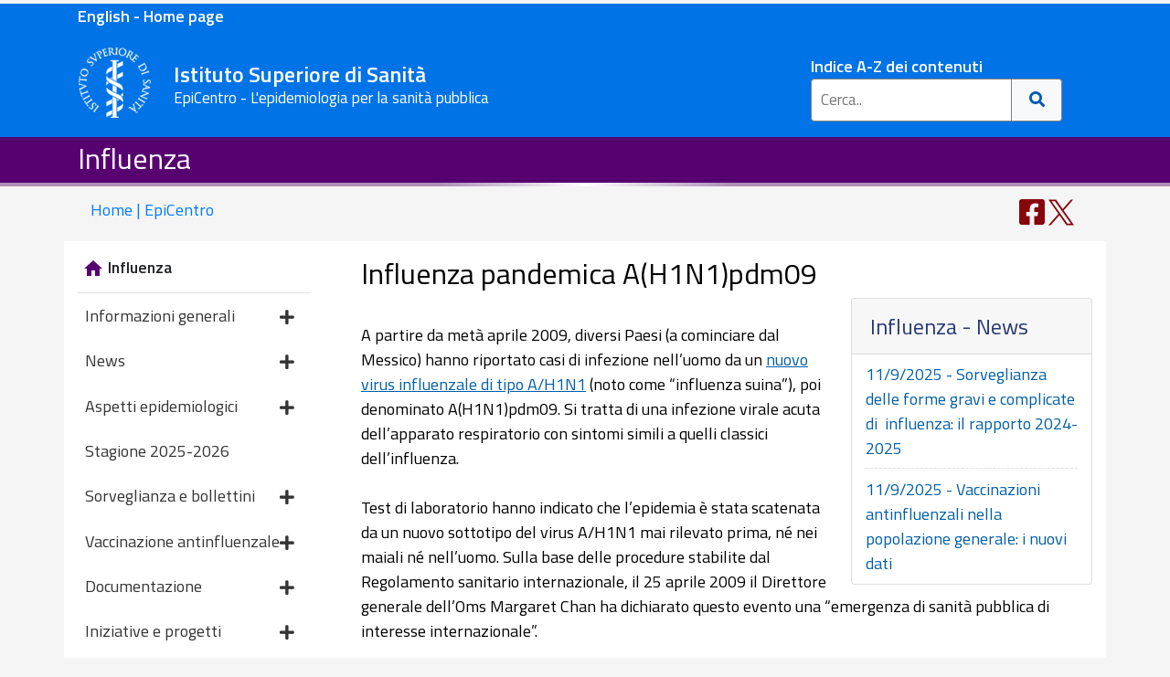

--- FILE ---
content_type: text/html; charset=utf-8
request_url: https://www.epicentro.iss.it/influenza/PandemiaH1N1
body_size: 26715
content:
<!DOCTYPE html>
<html lang="it">

<head>
<!-- Google tag (gtag.js) -->
<script async src="https://www.googletagmanager.com/gtag/js?id=G-GX5YV19WWR"></script>
<script>
  window.dataLayer = window.dataLayer || [];
  function gtag(){dataLayer.push(arguments);}
  gtag('js', new Date());

  gtag('config', 'G-GX5YV19WWR');
</script>
<meta content="IE=edge" http-equiv="X-UA-Compatible">
<meta name="viewport" content="width=device-width, initial-scale=1, shrink-to-fit=no">
<meta charset="utf-8">

<meta name="viewport" content="width=device-width, initial-scale=1.0, maximum-scale=1.0" />
<meta property="og:image" content="https://www.epicentro.iss.it/img/logo200px.png" />
<meta name="referrer" content="unsafe-url">
<meta name="copyright" content="EpiCentro">
<script type="application/ld+json">
    {
      "@context" : "https://www.epicentro.iss.it",
      "@type" : "WebSite",
      "name" : "EpiCentro",
      "url" : "https://www.epicentro.iss.it/"
    }
  </script>


  <meta name="author" content="EpiCentro" />

<!-- Bootstrap css-->
<link rel="stylesheet" href="https://stackpath.bootstrapcdn.com/bootstrap/4.5.0/css/bootstrap.min.css" integrity="sha384-9aIt2nRpC12Uk9gS9baDl411NQApFmC26EwAOH8WgZl5MYYxFfc+NcPb1dKGj7Sk" crossorigin="anonymous">
<!-- local -->
<link href="../css3/int.css" rel="stylesheet" type="text/css">
<link href="css/viola.css" rel="stylesheet" type="text/css">
<title>Influenza pandemica A(H1N1)pdm09</title>
</head>
<body>
<div class="container-fluid pb-2 d-print-none" style="background-color: #0073E6">
<div class="container-lg"><p class="mb-1 mt-1 font-weight-bold" ><a style="color: #FFFFFF" href="/en">English - Home page</a></p></div>
</div>

<div class="container-fluid pb-2 d-print-none" style="background-color:#0073E6">
<header class="container-lg">
	<div class="row">
		<div class="col-lg-8 col-xl-8 col-md-8 col-sm-11 col-8 pr-md-0 pl-0 pl-md-1">
			<div class="mr-2 mt-1 mt-xl-0">
				<a class="back" href="https://www.epicentro.iss.it/" >
				<img alt="ISS" class="logo1 img-fluid" src="/imghome/iss.png"></a>
				

				<div class="d-none d-sm-inline-block  d-md d-lg-inline-block d-xl-inline-block">
					<span class="motto" style="color:#FFFFFF">Istituto Superiore 
					di Sanit&agrave;</span><br />
					<span class="d-none d-sm-block motto2" style="color: #FFFFFF">EpiCentro - L'epidemiologia per la sanit&agrave; pubblica</span> </div>
			</div>
		</div>
		<div class=" col-lg-4 col-xl-4 col-md-4 col-sm-1 col-4 pl-0">
			<!-- +=========================search================================+ -->
			<div class="d-none d-md-block mt-sm-1 mt-xl-3 mt-lg-3" style="margin: auto; max-width: 300px; margin-top: 10px;">
				<div class=" pl-4">
					<a style="color:#FFFFFF" class="link-testata" href="/index/a_z">Indice A-Z dei contenuti</a>
					<form action="/search/" class="example">
						<input name="cx" type="hidden" value="005880577442820647727:q3zo3k0emvg" />
						<input name="q" placeholder="Cerca.." type="text">
						<input name="cof" type="hidden" value="FORID:9" />
						<button type="submit" title="Cerca"><i class="fa fa-search"></i>
						</button>
					</form>
				</div>
			</div>
			<!-- +=========================search================================+ -->
			<!-- +=========================search-min================================+ -->
			<div class="dropdown d-sm-block d-md-none d-lg-none mt-4 mt-sm-4 text-right">
				<button aria-expanded="false" aria-label="Toggle navigation" class="btn btn-epicentro navbar-toggler" data-toggle="dropdown" type="button" title="Cerca">
				<span class="d-block d-sm-none d-inline-block float-left pr-2">Cerca</span><i id="search-change" class="fa fa-search"></i>
				</button>
				<div class="dropdown-menu dropdown-menu-right search-box">
					<form action="/search/" class="example2">
						<input name="cx" type="hidden" value="005880577442820647727:q3zo3k0emvg" />
						<input class="form-control" name="q" placeholder="Cerca.." type="text">
						<input name="cof" type="hidden" value="FORID:9" />
						<button type="submit"><i class="fa fa-search"></i>
						</button>
					</form>
					<div class="text-search-box">
						Per la lista completa: <a href="/index/a_z">Indice A-Z
						</a></div>
				</div>
			</div>
		</div>
		<!-- +=========================fine search================================+ -->
		<div class="col-12 d-inline-block d-sm-none text-center" style="display: inline-block">
			<span class="motto" style="color:#FFFFFF">Istituto Superiore di Sanit&agrave; - EpiCentro 
			</span></div>
	</div>
</header>
</div>
<div class="container-fluid titolo-argomento"><div class="container"><div class="row"><div class="col"><h1 class="pt-1 text-white"><a class="text-white" href="default">Influenza</a></h1></div></div></div>
<!-- /riga rossa  -->
<!-- +=========================================================+ -->
<div class="row">
<div class="col-6 riga1"></div>
<div class="col-6 riga2"></div>
</div>
</div>
<div class="container d-none d-lg-block"><div class="row"><div class="back-home col-6"><a class="text-decoration-none" title="Home EpiCentro" href="/">
			Home | EpiCentro</a></div>
			
			<div class="col-6">
			
			<div class="social-fix social-top">
			
<ul class="mb-0">
<li id="writers-top" class="d-none pr-5"><a title="Autori o revisori dell'articolo" class="text-decoration-none" href="#writers">
<svg width="28px" height="32px" aria-hidden="true" focusable="false" data-prefix="fas" data-icon="user-edit" class="svg-inline--fa fa-user-edit fa-w-20" role="img" xmlns="http://www.w3.org/2000/svg" viewBox="0 0 640 512"><path fill="currentColor" d="M224 256c70.7 0 128-57.3 128-128S294.7 0 224 0 96 57.3 96 128s57.3 128 128 128zm89.6 32h-16.7c-22.2 10.2-46.9 16-72.9 16s-50.6-5.8-72.9-16h-16.7C60.2 288 0 348.2 0 422.4V464c0 26.5 21.5 48 48 48h274.9c-2.4-6.8-3.4-14-2.6-21.3l6.8-60.9 1.2-11.1 7.9-7.9 77.3-77.3c-24.5-27.7-60-45.5-99.9-45.5zm45.3 145.3l-6.8 61c-1.1 10.2 7.5 18.8 17.6 17.6l60.9-6.8 137.9-137.9-71.7-71.7-137.9 137.8zM633 268.9L595.1 231c-9.3-9.3-24.5-9.3-33.8 0l-37.8 37.8-4.1 4.1 71.8 71.7 41.8-41.8c9.3-9.4 9.3-24.5 0-33.9z"></path></svg>
<span style=" vertical-align:middle">Autori</span>
</a></li>



<li class="d-md-inline-block"><a title="Condividi su Facebook" target="_blank" href="https://www.facebook.com/sharer/sharer.php?u=&t=" onclick="window.open('https://www.facebook.com/sharer/sharer.php?u=' + encodeURIComponent(document.URL) + '&t=' + encodeURIComponent(document.URL)); return false;">
<svg width="28px" height="32px" aria-hidden="true" focusable="false" data-prefix="fab" data-icon="facebook-square"  role="img" xmlns="http://www.w3.org/2000/svg" viewBox="0 0 448 512"><path fill="currentColor" d="M400 32H48A48 48 0 0 0 0 80v352a48 48 0 0 0 48 48h137.25V327.69h-63V256h63v-54.64c0-62.15 37-96.48 93.67-96.48 27.14 0 55.52 4.84 55.52 4.84v61h-31.27c-30.81 0-40.42 19.12-40.42 38.73V256h68.78l-11 71.69h-57.78V480H400a48 48 0 0 0 48-48V80a48 48 0 0 0-48-48z"></path></svg>
</a></li>
<li  class="d-md-inline-block"><a title="Condividi su Twitter" class="twitter-share-button"  href="https://twitter.com/share?url=;return true;">
<svg width="28px" height="29px" aria-hidden="true" focusable="false" data-prefix="fab" data-icon="twitter-square"  role="img" xmlns="http://www.w3.org/2000/svg" viewBox="0 0 28 28"><path fill="currentColor" d="M 16.664062 11.851562 L 27.085938 0 L 24.617188 0 L 15.566406 10.289062 L 8.335938 0 L 0 0 L 10.929688 15.558594 L 0 27.984375 L 2.46875 27.984375 L 12.027344 17.121094 L 19.664062 27.984375 L 28 27.984375 Z M 13.28125 15.695312 L 12.171875 14.148438 L 3.359375 1.820312 L 7.15625 1.820312 L 14.265625 11.769531 L 15.375 13.316406 L 24.617188 26.25 L 20.824219 26.25 Z M 13.28125 15.695312 "/>
</svg>
</a></li>
</ul>

</div>

			
			
			</div>
			</div>
			
			</div>


<div class="container-lg mt-lg-1 bg-white">
<div class="row">

<!-- menu  -->

﻿<div class="col-12 col-lg-3 bg-epicentro mt-lg-1">
	<nav class="navbar navbar-expand-lg navbar-interno  p-lg-0">
		<div class="d-lg-none">
			<a class="navbar-brand" href="../influenza/">Influenza</a></div>
		<button aria-controls="navbarSupportedContent" aria-expanded="false" aria-label="Toggle navigation" class="navbar-toggler" data-target="#navbarSupportedContent" data-toggle="collapse" type="button">
		<div style="height: 1.5rem; width: 1.5rem">
			<svg aria-hidden="true" class="svg-inline--fa fa-bars fa-w-14" data-icon="bars" data-prefix="fas" focusable="false" role="img" viewbox="0 0 448 512" xmlns="http://www.w3.org/2000/svg">
			<path fill="currentColor" d="M16 132h416c8.837 0 16-7.163 16-16V76c0-8.837-7.163-16-16-16H16C7.163 60 0 67.163 0 76v40c0 8.837 7.163 16 16 16zm0 160h416c8.837 0 16-7.163 16-16v-40c0-8.837-7.163-16-16-16H16c-8.837 0-16 7.163-16 16v40c0 8.837 7.163 16 16 16zm0 160h416c8.837 0 16-7.163 16-16v-40c0-8.837-7.163-16-16-16H16c-8.837 0-16 7.163-16 16v40c0 8.837 7.163 16 16 16z"></path>
			</svg></div>
		</button>
		<div id="navbarSupportedContent" class="collapse navbar-collapse">
			<ul class="navbar-nav menu-sx">
				<div class="box-sx card">
					<a class="home-sezione" href="../influenza/">
					<div class="card-header d-none d-lg-block bg-white ">
						<li class="dropdown-item home-sezione">
						<svg version="1.1" viewbox="0 0 24 24" xmlns="http://www.w3.org/2000/svg">
<path d="M9.984 20.016h-4.969v-8.016h-3l9.984-9 9.984 9h-3v8.016h-4.969v-6h-4.031v6z"></path>
						</svg>Influenza</li>
					</div>
					</a>
					<li id="info" class="nav-item dropdown">
					<a id="navbarDropdown" aria-expanded="false" aria-haspopup="true" class="nav-link dropdown-toggle" data-toggle="dropdown" href="#" role="button">
					Informazioni generali <i class="fas fa-plus float-right">
					</i></a>
					<ul aria-labelledby="navbarDropdown" class="dropdown-menu  off">
						<li class="dropdown-item"><a href="../influenza/influenza">informazioni generali</a></li>
						<li class="dropdown-item"><a href="../influenza/definizione-caso">definizioni 
						di caso</a></li>
						<li class="dropdown-item"><a href="../influenza/tec">virus influenzali e i loro 
						mutamenti</a></li>
					</ul>
					</li>
					<li id="news" class="nav-item dropdown">
					<a id="navbarDropdown" aria-expanded="false" aria-haspopup="true" class="nav-link dropdown-toggle" data-toggle="dropdown" href="#" role="button">
					News <i class="fas fa-plus float-right"></i></a>
					<ul aria-labelledby="navbarDropdown" class="dropdown-menu  off">
						<li class="dropdown-item"><a href="../influenza/aggiornamenti">ultimi aggiornamenti</a></li>
						<li class="dropdown-item"><a href="../influenza/archivio">archivio</a></li>
					</ul>
					</li>
					<li id="epid" class="nav-item dropdown">
					<a id="navbarDropdown" aria-expanded="false" aria-haspopup="true" class="nav-link dropdown-toggle" data-toggle="dropdown" href="#" role="button">
					Aspetti epidemiologici <i class="fas fa-plus float-right">
					</i></a>
					<ul aria-labelledby="navbarDropdown" class="dropdown-menu  off">
			
												<li class="dropdown-item"><a href="../influenza/stagioni-passate">stagioni passate</a></li>

					</ul>
					</li>
					<li id="stagione" class="nav-item dropdown">
					<a class="nav-link dropdown-toggle" href="../sorveglianza-infezioni-respiratorie-acute/rapporto">Stagione 2025-2026</a></li>

					
					
					<li id="bollettino" class="nav-item dropdown">
					<a id="navbarDropdown" aria-expanded="false" aria-haspopup="true" class="nav-link dropdown-toggle" data-toggle="dropdown" href="#" role="button">
					Sorveglianza e bollettini <i class="fas fa-plus float-right"></i></a>
					<ul aria-labelledby="navbarDropdown" class="dropdown-menu  off">
											<li class="dropdown-item">
											<a href="../sorveglianza-infezioni-respiratorie-acute">Sorveglianza integrata RespiVirNet</a></li>

						<li class="dropdown-item"><a href="../influenza/bollettini">rapporti periodici</a></li>
						<li class="dropdown-item"><a href="../influenza/respinews"><em>RespiNews-Italia</em></a></li>
						<li class="dropdown-item">
						<a href="../influenza/sorveglianza-mortalita-influenza">
						Mortalit&agrave; per influenza: come leggere i dati</a></li>
					</ul>
					</li>
					<li id="vaccino" class="nav-item dropdown">
					<a id="navbarDropdown" aria-expanded="false" aria-haspopup="true" class="nav-link dropdown-toggle" data-toggle="dropdown" href="#" role="button">
					Vaccinazione antinfluenzale
					<i class="fas fa-plus float-right"></i></a>
					<ul aria-labelledby="navbarDropdown" class="dropdown-menu  off">
						<li class="dropdown-item"><a href="../influenza/coperture-vaccinali">dati di copertura 
						vaccinale</a></li>
						<li class="dropdown-item"><a href="../influenza/vaccini-disponibili">vaccini disponibili</a></li>
						<li class="dropdown-item"><a href="../influenza/raccomandazioni-ministero">raccomandazioni</a></li>
						<li class="dropdown-item"><a href="../influenza/categorie">categorie per cui il vaccino &egrave; raccomandato</a></li>
						<li class="dropdown-item"><a href="../influenza/efficacia-sicurezza">efficacia 
						e sicurezza del vaccino</a></li>
					</ul>
					</li>
					<li id="doc" class="nav-item dropdown">
					<a id="navbarDropdown" aria-expanded="false" aria-haspopup="true" class="nav-link dropdown-toggle" data-toggle="dropdown" href="#" role="button">
					Documentazione <i class="fas fa-plus float-right"></i></a>
					<ul aria-labelledby="navbarDropdown" class="dropdown-menu  off">
						<li class="dropdown-item"><a href="../influenza/documentazione-regioni">nelle 
						Regioni</a></li>
						<li class="dropdown-item"><a href="../influenza/documentazione-italia">in Italia</a></li>
						<li class="dropdown-item"><a href="../influenza/documentazione-europa">in Europa</a></li>
						<li class="dropdown-item"><a href="../influenza/documentazione-mondo">nel mondo</a></li>
					</ul>
					</li>
					<li id="iniziative" class="nav-item dropdown">
					<a id="navbarDropdown" aria-expanded="false" aria-haspopup="true" class="nav-link dropdown-toggle" data-toggle="dropdown" href="#" role="button">
					Iniziative e progetti <i class="fas fa-plus float-right">
					</i></a>
					<ul aria-labelledby="navbarDropdown" class="dropdown-menu  off">
						<li class="dropdown-item"><a href="../influenza/iniziative-regioni">nelle Regioni</a></li>
						<li class="dropdown-item"><a href="../influenza/iniziative-italia">in Italia</a></li>
						<li class="dropdown-item"><a href="../influenza/iniziative-europa">in Europa</a></li>
					</ul>
					</li>
					<li id="strumenti" class="nav-item dropdown">
					<a id="navbarDropdown" aria-expanded="false" aria-haspopup="true" class="nav-link dropdown-toggle" data-toggle="dropdown" href="#" role="button">
					Strumenti <i class="fas fa-plus float-right"></i></a>
					<ul aria-labelledby="navbarDropdown" class="dropdown-menu  off">
						<li class="dropdown-item"><a href="../influenza/strumenti-europa">in Europa</a></li>
					</ul>
					</li>
					<li id="link" class="nav-item dropdown">
					<a id="navbarDropdown" aria-expanded="false" aria-haspopup="true" class="nav-link dropdown-toggle" data-toggle="dropdown" href="#" role="button">
					Link <i class="fas fa-plus float-right"></i></a>
					<ul aria-labelledby="navbarDropdown" class="dropdown-menu  off">
						<li class="dropdown-item"><a href="../influenza/link-italia">in Italia</a></li>
						<li class="dropdown-item"><a href="../influenza/link-europa">in Europa</a></li>
						<li class="dropdown-item"><a href="../influenza/link-mondo">nel mondo</a></li>
					</ul>
					</li>
				</div>
			</ul>
		</div>
	</nav>
	<div class="card d-block box-anche ">
		<div class="card-header">
			Consulta anche </div>
		<ul class="block-list list-group">
			<li class="list-group-item"><a href="../aviaria/">Influenza aviaria</a></li>
			<li class="list-group-item"><a href="../influenza/PandemiaH1N1">Influenza pandemica del 2009 
			A(H1N1)pdm09</a></li>
			<li class="list-group-item"><a href="../vaccini/">Vaccinazioni</a></li>
		</ul>
	</div>
</div>

        
<!-- fine menu  -->



<main class="col-12 col-lg-9">

<article>
	<h2>Influenza pandemica A(H1N1)pdm09</h2>

﻿<div class="card float-right w-33 d-block box-news"><div class="card-header">Influenza - News</div>
 <ul class="block-list list-group">
   <li class="list-group-item"><a href="aggiornamenti">11/9/2025 - Sorveglianza delle forme gravi e complicate di  influenza: il rapporto 2024-2025</a></li>
   <li class="list-group-item"><a href="aggiornamenti">11/9/2025 - Vaccinazioni antinfluenzali nella popolazione generale: i nuovi dati</a></li>

 
</ul>
 

</div>

 

	<p>A partire da metà aprile 2009, diversi Paesi 
	(a cominciare dal Messico) hanno riportato casi di infezione nell’uomo da un
	<a onkeypress="window.open(this.href);return false" title="Link esterno su nuova finestra" onclick="window.open(this.href);return false" href="http://www.nuovainfluenza.salute.gov.it/nuovainfluenza/paginaInternaNuovaInfluenza.jsp?id=13&amp;menu=nuovaInflu&amp;id_dettaglio=13">
	nuovo virus influenzale di tipo A/H1N1</a> (noto come “influenza suina”), 
	poi denominato A(H1N1)pdm09. Si tratta di una infezione virale acuta 
	dell’apparato respiratorio con sintomi simili a quelli classici 
	dell’influenza.</p>
	<p>&nbsp;</p>
	<p>Test di laboratorio hanno indicato che l’epidemia è stata scatenata da un 
	nuovo sottotipo del virus A/H1N1 mai rilevato prima, né nei maiali né 
	nell’uomo. Sulla base delle procedure stabilite dal Regolamento sanitario 
	internazionale, il 25 aprile 2009 il Direttore generale dell’Oms Margaret 
	Chan ha dichiarato questo evento una “emergenza di sanità pubblica di 
	interesse internazionale”. </p>
	<p>&nbsp;</p>
	<p>L’11 giugno 2009, l'Oms ha ufficialmente dichiarato l’esistenza di uno 
	stato di pandemia da nuovo virus influenzale, con passaggio alla Fase 6 dei 
	livelli di allerta pandemico individuati dal Piano di preparazione e 
	risposta alle pandemie influenzali.</p>
	<p>&nbsp;</p>
	<p>Il <a href="../focus/h1n1/17-8-2010">10 
	agosto 2010</a> il Direttore Generale della Organizzazione mondiale della 
	sanità (Oms) ha dichiarato conclusa la fase 6 dell'allerta pandemica e, 
	pertanto, si è entrati nella <a href="../focus/h1n1/fasi">fase 
	post-pandemica</a>. In questa fase, l’attività dell’influenza ritorna a 
	livelli normali. </p>
	<p>&nbsp;</p>
	<p>L’Oms, successivamente alla fase post-pandemica ha rivisto le fasi 
	pandemiche attraverso la pubblicazione di nuove
	<a onkeypress="window.open(this.href);return false" title="File pdf su nuova finestra" onclick="window.open(this.href);return false" href="http://www.who.int/influenza/preparedness/pandemic/GIP_PandemicInfluenzaRiskManagementInterimGuidance_Jun2013.pdf">
	linee guida per la gestione del rischio della pandemia influenzale</a> (pdf 
	581 kb).</p>
	<p>&nbsp;</p>
	<p>Tuttavia, va sottolineato che mentre la maggior parte dei casi di 
	influenza pandemica sono stati lievi, a livello mondiale si stima che la 
	pandemia ha causato tra i 100.000 e i 400.000 morti nel solo primo anno. 
	Bambini e giovani sono stati colpiti in modo sproporzionato rispetto al 
	influenza stagionale, che causa una grave malattia soprattutto negli 
	anziani, nei bambini molto piccoli e nelle persone con patologie croniche.</p>
	<p>&nbsp;</p>
	<p>Con ogni pandemia, ricercatori, esperti di salute pubblica e le 
	organizzazioni internazionali hanno acquisito una migliore comprensione 
	della complessità e della dinamica delle pandemie influenzali. Con il 
	miglioramento dei sistemi di sorveglianza e di comunicazione, più dati e le 
	caratteristiche del virus possono essere documentate aumentando la 
	conoscenza sui virus influenzali. Gran parte delle conoscenze che sono state 
	acquisite possono essere applicate anche ad altre aree di sorveglianza delle 
	malattie infettive o per rispondere ad altre minacce per la salute.</p>
</article>
</main>
</div>
</div>


<div class="container-lg infopage">
<div class="row">
<div class="col-12">

   	<p><strong>Data di creazione della pagina</strong>: 15 gennaio 2015</p>
</div>
</div>
</div>
<footer>
<div class="container-fluid fine footer-wrapper d-print-none">

<div class="container">

<div class="col-lg-8 col-xl-8 col-md-8 col-sm-11 col-8 pr-md-0 pl-0 pl-md-1">
			<div class="mr-2 mt-1 mt-xl-0">
				<a onkeypress="window.open(this.href);return false" title="Sito Istituto Superiore di Sanit&agrave;" onclick="window.open(this.href);return false" class="back" href="https://www.iss.it/" >
				<img alt="ISS" class="logo1" src="/imghome/iss.png"></a>
			

				<div class="d-none d-sm-inline-block  d-md d-lg-inline-block d-xl-inline-block">
					<h3 style="color:#FFFFFF;display:inline-block; font-size:1.5rem; font-weight:500;">Istituto Superiore di Sanit&agrave;</h3><br />
					</div>
			</div>
		</div>

<div class="row mt-3">
<div class="col-12 col-lg-4 col-sm-6 mb-1">
<h6 class="iss-footer-title-par"><strong>EpiCentro</strong></h6>

<hr class="iss-footer-hr">
<ul class="p-2">
<li><a href="/"><svg width="17px" height="15px" aria-hidden="true" focusable="false" data-prefix="fas" data-icon="home" class="" role="img" xmlns="http://www.w3.org/2000/svg" viewBox="0 0 576 512"><path fill="white" d="M280.37 148.26L96 300.11V464a16 16 0 0 0 16 16l112.06-.29a16 16 0 0 0 15.92-16V368a16 16 0 0 1 16-16h64a16 16 0 0 1 16 16v95.64a16 16 0 0 0 16 16.05L464 480a16 16 0 0 0 16-16V300L295.67 148.26a12.19 12.19 0 0 0-15.3 0zM571.6 251.47L488 182.56V44.05a12 12 0 0 0-12-12h-56a12 12 0 0 0-12 12v72.61L318.47 43a48 48 0 0 0-61 0L4.34 251.47a12 12 0 0 0-1.6 16.9l25.5 31A12 12 0 0 0 45.15 301l235.22-193.74a12.19 12.19 0 0 1 15.3 0L530.9 301a12 12 0 0 0 16.9-1.6l25.5-31a12 12 0 0 0-1.7-16.93z"></path></svg> Home page</a></li>
<li><a href="/en/">English - Home page</a></li>
<li><a href="/chi-siamo/chi_siamo">Chi siamo</a></li>
<li><a href="/index/a_z">Argomenti dalla A alla Z</a></li>
<li><a href="/archivio/archivio">Archivio</a></li></ul>
<div class="mb-3"><button type="button" class="btn btn-light p-lg-2">
<svg width="22px" height="22px" aria-hidden="true" focusable="false" data-prefix="far" data-icon="envelope" class="svg-inline--fa fa-envelope fa-w-16" role="img" xmlns="http://www.w3.org/2000/svg" viewBox="0 0 512 512"><path fill="currentColor" d="M464 64H48C21.49 64 0 85.49 0 112v288c0 26.51 21.49 48 48 48h416c26.51 0 48-21.49 48-48V112c0-26.51-21.49-48-48-48zm0 48v40.805c-22.422 18.259-58.168 46.651-134.587 106.49-16.841 13.247-50.201 45.072-73.413 44.701-23.208.375-56.579-31.459-73.413-44.701C106.18 199.465 70.425 171.067 48 152.805V112h416zM48 400V214.398c22.914 18.251 55.409 43.862 104.938 82.646 21.857 17.205 60.134 55.186 103.062 54.955 42.717.231 80.509-37.199 103.053-54.947 49.528-38.783 82.032-64.401 104.947-82.653V400H48z"></path></svg>
<a href="/newsletter/" class="newsletter">Iscriviti alla Newsletter</a></button></div>

<div><svg width="28px" height="32px" aria-hidden="true" focusable="false" data-prefix="fas" data-icon="envelope-square" class="svg-inline--fa fa-envelope-square fa-w-14" role="img" xmlns="http://www.w3.org/2000/svg" viewBox="0 0 448 512"><path fill="currentColor" d="M400 32H48C21.49 32 0 53.49 0 80v352c0 26.51 21.49 48 48 48h352c26.51 0 48-21.49 48-48V80c0-26.51-21.49-48-48-48zM178.117 262.104C87.429 196.287 88.353 196.121 64 177.167V152c0-13.255 10.745-24 24-24h272c13.255 0 24 10.745 24 24v25.167c-24.371 18.969-23.434 19.124-114.117 84.938-10.5 7.655-31.392 26.12-45.883 25.894-14.503.218-35.367-18.227-45.883-25.895zM384 217.775V360c0 13.255-10.745 24-24 24H88c-13.255 0-24-10.745-24-24V217.775c13.958 10.794 33.329 25.236 95.303 70.214 14.162 10.341 37.975 32.145 64.694 32.01 26.887.134 51.037-22.041 64.72-32.025 61.958-44.965 81.325-59.406 95.283-70.199z"></path></svg>
	<a href="mailto:redazionepicentro@zadig.it" onclick="window.open(this.href);return false" onkeypress="window.open(this.href);return false" title="Mail redazione">Mail redazione</a></div>




</div>


<div class="col-12 col-lg-4 col-sm-6 mb-1">
<h6 class="iss-footer-title-par"><strong>CONTATTI</strong></h6>
<hr class="iss-footer-hr" />
<p class="iss-footer-par">
<span>Viale Regina Elena 299, 00161 - Roma (I)</span><br />
<span><strong>Partita I.V.A.</strong> 03657731000</span><br />
<span><strong>C.F.</strong> 80211730587</span><br />
<span><strong>Telefono: </strong> 06 4990 1</span><br />
<span><strong>Fax: </strong> 06 4938 7118</span><br />
<span><strong>PEC:</strong> <a href="mailto:protocollo.centrale@pec.iss.it">protocollo.centrale@pec.iss.it</a></span><br />
<span><strong>Mail:</strong> <a href="mailto:web@iss.it">web@iss.it</a></span></p>



</div>


<div class="col-12 col-lg-4 col-sm-6">


<h6 class="iss-footer-title-par"><strong>PRIVACY</strong></h6>

<hr class="iss-footer-hr" />
<p class="iss-footer-par"><span><a href="https://www.iss.it/privacy">Informazioni per la privacy</a></span><br />
<span><a href="https://www.iss.it/privacy-informazioni#contatti">Contatti</a></span><br />
<span><a href="https://www.iss.it/privacy-cookie-policy">Cookie policy</a></span></p>
</div>


</div>
</div>
<div class="container">
<hr class="iss-footer-hr m-0">

<div class="row mb-5 mb-md-0"><div class="col-12 m-2 text-right"><a href="https://www.iss.it/contatti"><span>Note Legali</span></a></div></div>

</div>

</div>
</footer>
<link rel="stylesheet" href="https://cdnjs.cloudflare.com/ajax/libs/font-awesome/5.15.2/css/all.min.css" integrity="sha512-HK5fgLBL+xu6dm/Ii3z4xhlSUyZgTT9tuc/hSrtw6uzJOvgRr2a9jyxxT1ely+B+xFAmJKVSTbpM/CuL7qxO8w==" crossorigin="anonymous" />
<script src="https://code.jquery.com/jquery-3.5.1.slim.min.js" integrity="sha384-DfXdz2htPH0lsSSs5nCTpuj/zy4C+OGpamoFVy38MVBnE+IbbVYUew+OrCXaRkfj" crossorigin="anonymous"></script>
<script src="https://cdn.jsdelivr.net/npm/popper.js@1.16.1/dist/umd/popper.min.js" integrity="sha384-9/reFTGAW83EW2RDu2S0VKaIzap3H66lZH81PoYlFhbGU+6BZp6G7niu735Sk7lN" crossorigin="anonymous"></script>
<script src="https://stackpath.bootstrapcdn.com/bootstrap/4.5.2/js/bootstrap.min.js" integrity="sha384-B4gt1jrGC7Jh4AgTPSdUtOBvfO8shuf57BaghqFfPlYxofvL8/KUEfYiJOMMV+rV" crossorigin="anonymous"></script>

<!-- local -->
<script src="/inc3/comune.js"></script>

</body></html>

--- FILE ---
content_type: text/css
request_url: https://www.epicentro.iss.it/influenza/css/viola.css
body_size: 1965
content:
.titolo-argomento {
	background-color: #570171;
	color: #fff;
}
/* riga rossa */
.riga1 {
	width: 50%;
	float: left;
	height: 4px;
	background: #AE8EB9;
	background: -webkit-linear-gradient(90deg,#AE8EB9 75%,#fff);
	background: -o-linear-gradient(90deg,#AE8EB9 75%,#fff);
	background: -moz-linear-gradient(90deg,#AE8EB9 75%,#fff);
	background: linear-gradient(90deg, #AE8EB9 75%,#fff);
}
.riga2 {
	width: 50%;
	float: left;
	height: 4px;
	background: #AE8EB9;
	background: -webkit-linear-gradient(-90deg,#AE8EB9 75%,#fff);
	background: -o-linear-gradient(-90deg,#AE8EB9 75%,#fff);
	background: -moz-linear-gradient(-90deg,#AE8EB9 75%,#fff);
	background: linear-gradient(-90deg,#AE8EB9 75%,#fff);
}
@media screen and (max-width: 991px){
	

.bg-epicentro {
    background-color: #570171;
    padding-left: 1px;
    padding-right: 1px;
}
ul li .dropdown-item {
    border-left: 0px solid #AE8EB9;
}

}

@media (min-width: 992px){
	

ul li .dropdown-item {
    border-left: 2px solid #AE8EB9;
 
}
nav .menu-sx li ul li a:hover {
    border-right-color: #570171;
}
}
.active {
    border-right-color: #570171!important;
   
}
.selected2 {
    color: #570171!important;
}
.box-sx {
    border-bottom: 3px solid ##570171 !important;
 
}
nav svg {
    fill: #570171
}

.lista-link {
    width: 100%;
    padding: 0;
    align-self: flex-end;
    margin: 0 0 3em 0;
    flex-grow: 1;
    list-style-type:none;
}
.lista-link li a {
    padding: .5em;
    font-size: 1em;
    display: flex;
    justify-content: space-between;
    align-items: center;
    transition: .1s all;
    border-radius: .3rem;
    color: #005ea8;
}
.lista-link li a:hover {
    background: #eff2f5;
    transition: .1s all;
    text-decoration: none;
}
.shadow-flu {
	color: #000000;
}
.shadow-flu:hover {
	box-shadow: 0 5px 11px 0 rgba(0,0,0,.18), 0 4px 15px 0 rgba(0,0,0,.15);
	color: #000000;
}


